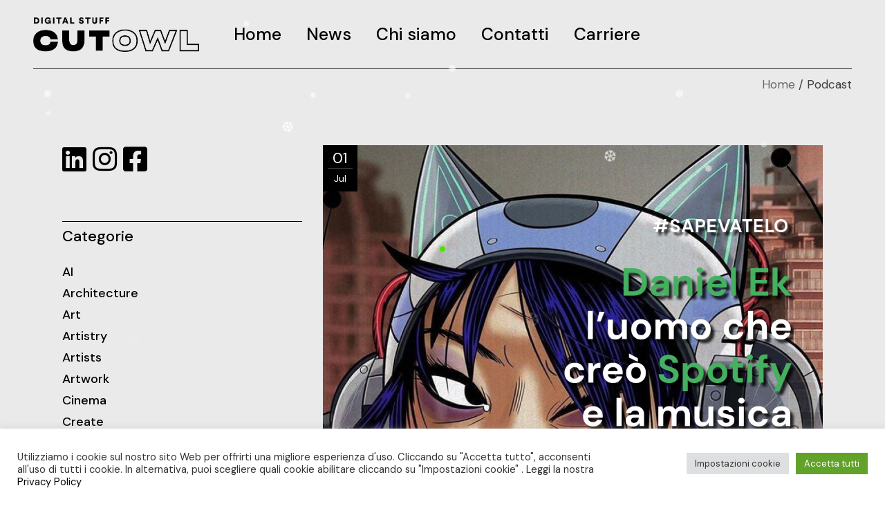

--- FILE ---
content_type: text/html; charset=UTF-8
request_url: https://www.cutowl.com/category/podcast/
body_size: 15660
content:
<!DOCTYPE html>
<html lang="en-US">
<head>
	<meta charset="UTF-8">
	<meta name="viewport" content="width=device-width, initial-scale=1, user-scalable=yes">
	<link rel="profile" href="https://gmpg.org/xfn/11">

	<meta name='robots' content='index, follow, max-image-preview:large, max-snippet:-1, max-video-preview:-1' />
	<style>img:is([sizes="auto" i], [sizes^="auto," i]) { contain-intrinsic-size: 3000px 1500px }</style>
	
	<!-- This site is optimized with the Yoast SEO plugin v24.4 - https://yoast.com/wordpress/plugins/seo/ -->
	<link media="all" href="https://www.cutowl.com/wp-content/cache/autoptimize/css/autoptimize_5a56988f735cd6f538621da331ba311f.css" rel="stylesheet"><title>Podcast Archives | Cutowl</title>
	<link rel="canonical" href="https://www.cutowl.com/category/podcast/" />
	<meta property="og:locale" content="en_US" />
	<meta property="og:type" content="article" />
	<meta property="og:title" content="Podcast Archives | Cutowl" />
	<meta property="og:url" content="https://www.cutowl.com/category/podcast/" />
	<meta property="og:site_name" content="Cutowl" />
	<meta name="twitter:card" content="summary_large_image" />
	<script type="application/ld+json" class="yoast-schema-graph">{"@context":"https://schema.org","@graph":[{"@type":"CollectionPage","@id":"https://www.cutowl.com/category/podcast/","url":"https://www.cutowl.com/category/podcast/","name":"Podcast Archives | Cutowl","isPartOf":{"@id":"https://www.cutowl.com/#website"},"primaryImageOfPage":{"@id":"https://www.cutowl.com/category/podcast/#primaryimage"},"image":{"@id":"https://www.cutowl.com/category/podcast/#primaryimage"},"thumbnailUrl":"https://www.cutowl.com/wp-content/uploads/2022/07/storia-di-spotify.png","breadcrumb":{"@id":"https://www.cutowl.com/category/podcast/#breadcrumb"},"inLanguage":"en-US"},{"@type":"ImageObject","inLanguage":"en-US","@id":"https://www.cutowl.com/category/podcast/#primaryimage","url":"https://www.cutowl.com/wp-content/uploads/2022/07/storia-di-spotify.png","contentUrl":"https://www.cutowl.com/wp-content/uploads/2022/07/storia-di-spotify.png","width":1080,"height":1080},{"@type":"BreadcrumbList","@id":"https://www.cutowl.com/category/podcast/#breadcrumb","itemListElement":[{"@type":"ListItem","position":1,"name":"Home","item":"https://www.cutowl.com/"},{"@type":"ListItem","position":2,"name":"Podcast"}]},{"@type":"WebSite","@id":"https://www.cutowl.com/#website","url":"https://www.cutowl.com/","name":"Cutowl","description":"Digital Stuff","publisher":{"@id":"https://www.cutowl.com/#organization"},"potentialAction":[{"@type":"SearchAction","target":{"@type":"EntryPoint","urlTemplate":"https://www.cutowl.com/?s={search_term_string}"},"query-input":{"@type":"PropertyValueSpecification","valueRequired":true,"valueName":"search_term_string"}}],"inLanguage":"en-US"},{"@type":"Organization","@id":"https://www.cutowl.com/#organization","name":"CUTOWL SRL","url":"https://www.cutowl.com/","logo":{"@type":"ImageObject","inLanguage":"en-US","@id":"https://www.cutowl.com/#/schema/logo/image/","url":"https://www.cutowl.com/wp-content/uploads/2021/06/Risorsa-54SMALL.png","contentUrl":"https://www.cutowl.com/wp-content/uploads/2021/06/Risorsa-54SMALL.png","width":844,"height":686,"caption":"CUTOWL SRL"},"image":{"@id":"https://www.cutowl.com/#/schema/logo/image/"},"sameAs":["https://www.facebook.com/CutOwl/","https://www.instagram.com/cutowlsrl/","https://www.linkedin.com/company/cutowl/"]}]}</script>
	<!-- / Yoast SEO plugin. -->


<link rel='dns-prefetch' href='//platform-api.sharethis.com' />
<link rel='dns-prefetch' href='//fonts.googleapis.com' />
<link href='https://sp-ao.shortpixel.ai' rel='preconnect' />
<link rel="alternate" type="application/rss+xml" title="Cutowl &raquo; Feed" href="https://www.cutowl.com/feed/" />
<link rel="alternate" type="application/rss+xml" title="Cutowl &raquo; Comments Feed" href="https://www.cutowl.com/comments/feed/" />
<link rel="alternate" type="application/rss+xml" title="Cutowl &raquo; Podcast Category Feed" href="https://www.cutowl.com/category/podcast/feed/" />
<script type="text/javascript">
/* <![CDATA[ */
window._wpemojiSettings = {"baseUrl":"https:\/\/s.w.org\/images\/core\/emoji\/15.0.3\/72x72\/","ext":".png","svgUrl":"https:\/\/s.w.org\/images\/core\/emoji\/15.0.3\/svg\/","svgExt":".svg","source":{"concatemoji":"https:\/\/www.cutowl.com\/wp-includes\/js\/wp-emoji-release.min.js?ver=6.7.1"}};
/*! This file is auto-generated */
!function(i,n){var o,s,e;function c(e){try{var t={supportTests:e,timestamp:(new Date).valueOf()};sessionStorage.setItem(o,JSON.stringify(t))}catch(e){}}function p(e,t,n){e.clearRect(0,0,e.canvas.width,e.canvas.height),e.fillText(t,0,0);var t=new Uint32Array(e.getImageData(0,0,e.canvas.width,e.canvas.height).data),r=(e.clearRect(0,0,e.canvas.width,e.canvas.height),e.fillText(n,0,0),new Uint32Array(e.getImageData(0,0,e.canvas.width,e.canvas.height).data));return t.every(function(e,t){return e===r[t]})}function u(e,t,n){switch(t){case"flag":return n(e,"\ud83c\udff3\ufe0f\u200d\u26a7\ufe0f","\ud83c\udff3\ufe0f\u200b\u26a7\ufe0f")?!1:!n(e,"\ud83c\uddfa\ud83c\uddf3","\ud83c\uddfa\u200b\ud83c\uddf3")&&!n(e,"\ud83c\udff4\udb40\udc67\udb40\udc62\udb40\udc65\udb40\udc6e\udb40\udc67\udb40\udc7f","\ud83c\udff4\u200b\udb40\udc67\u200b\udb40\udc62\u200b\udb40\udc65\u200b\udb40\udc6e\u200b\udb40\udc67\u200b\udb40\udc7f");case"emoji":return!n(e,"\ud83d\udc26\u200d\u2b1b","\ud83d\udc26\u200b\u2b1b")}return!1}function f(e,t,n){var r="undefined"!=typeof WorkerGlobalScope&&self instanceof WorkerGlobalScope?new OffscreenCanvas(300,150):i.createElement("canvas"),a=r.getContext("2d",{willReadFrequently:!0}),o=(a.textBaseline="top",a.font="600 32px Arial",{});return e.forEach(function(e){o[e]=t(a,e,n)}),o}function t(e){var t=i.createElement("script");t.src=e,t.defer=!0,i.head.appendChild(t)}"undefined"!=typeof Promise&&(o="wpEmojiSettingsSupports",s=["flag","emoji"],n.supports={everything:!0,everythingExceptFlag:!0},e=new Promise(function(e){i.addEventListener("DOMContentLoaded",e,{once:!0})}),new Promise(function(t){var n=function(){try{var e=JSON.parse(sessionStorage.getItem(o));if("object"==typeof e&&"number"==typeof e.timestamp&&(new Date).valueOf()<e.timestamp+604800&&"object"==typeof e.supportTests)return e.supportTests}catch(e){}return null}();if(!n){if("undefined"!=typeof Worker&&"undefined"!=typeof OffscreenCanvas&&"undefined"!=typeof URL&&URL.createObjectURL&&"undefined"!=typeof Blob)try{var e="postMessage("+f.toString()+"("+[JSON.stringify(s),u.toString(),p.toString()].join(",")+"));",r=new Blob([e],{type:"text/javascript"}),a=new Worker(URL.createObjectURL(r),{name:"wpTestEmojiSupports"});return void(a.onmessage=function(e){c(n=e.data),a.terminate(),t(n)})}catch(e){}c(n=f(s,u,p))}t(n)}).then(function(e){for(var t in e)n.supports[t]=e[t],n.supports.everything=n.supports.everything&&n.supports[t],"flag"!==t&&(n.supports.everythingExceptFlag=n.supports.everythingExceptFlag&&n.supports[t]);n.supports.everythingExceptFlag=n.supports.everythingExceptFlag&&!n.supports.flag,n.DOMReady=!1,n.readyCallback=function(){n.DOMReady=!0}}).then(function(){return e}).then(function(){var e;n.supports.everything||(n.readyCallback(),(e=n.source||{}).concatemoji?t(e.concatemoji):e.wpemoji&&e.twemoji&&(t(e.twemoji),t(e.wpemoji)))}))}((window,document),window._wpemojiSettings);
/* ]]> */
</script>







<link rel='stylesheet' id='material-icons-css' href='https://fonts.googleapis.com/icon?family=Material+Icons&#038;ver=6.7.1' type='text/css' media='all' />

<style id='wp-emoji-styles-inline-css' type='text/css'>

	img.wp-smiley, img.emoji {
		display: inline !important;
		border: none !important;
		box-shadow: none !important;
		height: 1em !important;
		width: 1em !important;
		margin: 0 0.07em !important;
		vertical-align: -0.1em !important;
		background: none !important;
		padding: 0 !important;
	}
</style>

<style id='classic-theme-styles-inline-css' type='text/css'>
/*! This file is auto-generated */
.wp-block-button__link{color:#fff;background-color:#32373c;border-radius:9999px;box-shadow:none;text-decoration:none;padding:calc(.667em + 2px) calc(1.333em + 2px);font-size:1.125em}.wp-block-file__button{background:#32373c;color:#fff;text-decoration:none}
</style>
<style id='global-styles-inline-css' type='text/css'>
:root{--wp--preset--aspect-ratio--square: 1;--wp--preset--aspect-ratio--4-3: 4/3;--wp--preset--aspect-ratio--3-4: 3/4;--wp--preset--aspect-ratio--3-2: 3/2;--wp--preset--aspect-ratio--2-3: 2/3;--wp--preset--aspect-ratio--16-9: 16/9;--wp--preset--aspect-ratio--9-16: 9/16;--wp--preset--color--black: #000000;--wp--preset--color--cyan-bluish-gray: #abb8c3;--wp--preset--color--white: #ffffff;--wp--preset--color--pale-pink: #f78da7;--wp--preset--color--vivid-red: #cf2e2e;--wp--preset--color--luminous-vivid-orange: #ff6900;--wp--preset--color--luminous-vivid-amber: #fcb900;--wp--preset--color--light-green-cyan: #7bdcb5;--wp--preset--color--vivid-green-cyan: #00d084;--wp--preset--color--pale-cyan-blue: #8ed1fc;--wp--preset--color--vivid-cyan-blue: #0693e3;--wp--preset--color--vivid-purple: #9b51e0;--wp--preset--gradient--vivid-cyan-blue-to-vivid-purple: linear-gradient(135deg,rgba(6,147,227,1) 0%,rgb(155,81,224) 100%);--wp--preset--gradient--light-green-cyan-to-vivid-green-cyan: linear-gradient(135deg,rgb(122,220,180) 0%,rgb(0,208,130) 100%);--wp--preset--gradient--luminous-vivid-amber-to-luminous-vivid-orange: linear-gradient(135deg,rgba(252,185,0,1) 0%,rgba(255,105,0,1) 100%);--wp--preset--gradient--luminous-vivid-orange-to-vivid-red: linear-gradient(135deg,rgba(255,105,0,1) 0%,rgb(207,46,46) 100%);--wp--preset--gradient--very-light-gray-to-cyan-bluish-gray: linear-gradient(135deg,rgb(238,238,238) 0%,rgb(169,184,195) 100%);--wp--preset--gradient--cool-to-warm-spectrum: linear-gradient(135deg,rgb(74,234,220) 0%,rgb(151,120,209) 20%,rgb(207,42,186) 40%,rgb(238,44,130) 60%,rgb(251,105,98) 80%,rgb(254,248,76) 100%);--wp--preset--gradient--blush-light-purple: linear-gradient(135deg,rgb(255,206,236) 0%,rgb(152,150,240) 100%);--wp--preset--gradient--blush-bordeaux: linear-gradient(135deg,rgb(254,205,165) 0%,rgb(254,45,45) 50%,rgb(107,0,62) 100%);--wp--preset--gradient--luminous-dusk: linear-gradient(135deg,rgb(255,203,112) 0%,rgb(199,81,192) 50%,rgb(65,88,208) 100%);--wp--preset--gradient--pale-ocean: linear-gradient(135deg,rgb(255,245,203) 0%,rgb(182,227,212) 50%,rgb(51,167,181) 100%);--wp--preset--gradient--electric-grass: linear-gradient(135deg,rgb(202,248,128) 0%,rgb(113,206,126) 100%);--wp--preset--gradient--midnight: linear-gradient(135deg,rgb(2,3,129) 0%,rgb(40,116,252) 100%);--wp--preset--font-size--small: 13px;--wp--preset--font-size--medium: 20px;--wp--preset--font-size--large: 36px;--wp--preset--font-size--x-large: 42px;--wp--preset--spacing--20: 0.44rem;--wp--preset--spacing--30: 0.67rem;--wp--preset--spacing--40: 1rem;--wp--preset--spacing--50: 1.5rem;--wp--preset--spacing--60: 2.25rem;--wp--preset--spacing--70: 3.38rem;--wp--preset--spacing--80: 5.06rem;--wp--preset--shadow--natural: 6px 6px 9px rgba(0, 0, 0, 0.2);--wp--preset--shadow--deep: 12px 12px 50px rgba(0, 0, 0, 0.4);--wp--preset--shadow--sharp: 6px 6px 0px rgba(0, 0, 0, 0.2);--wp--preset--shadow--outlined: 6px 6px 0px -3px rgba(255, 255, 255, 1), 6px 6px rgba(0, 0, 0, 1);--wp--preset--shadow--crisp: 6px 6px 0px rgba(0, 0, 0, 1);}:where(.is-layout-flex){gap: 0.5em;}:where(.is-layout-grid){gap: 0.5em;}body .is-layout-flex{display: flex;}.is-layout-flex{flex-wrap: wrap;align-items: center;}.is-layout-flex > :is(*, div){margin: 0;}body .is-layout-grid{display: grid;}.is-layout-grid > :is(*, div){margin: 0;}:where(.wp-block-columns.is-layout-flex){gap: 2em;}:where(.wp-block-columns.is-layout-grid){gap: 2em;}:where(.wp-block-post-template.is-layout-flex){gap: 1.25em;}:where(.wp-block-post-template.is-layout-grid){gap: 1.25em;}.has-black-color{color: var(--wp--preset--color--black) !important;}.has-cyan-bluish-gray-color{color: var(--wp--preset--color--cyan-bluish-gray) !important;}.has-white-color{color: var(--wp--preset--color--white) !important;}.has-pale-pink-color{color: var(--wp--preset--color--pale-pink) !important;}.has-vivid-red-color{color: var(--wp--preset--color--vivid-red) !important;}.has-luminous-vivid-orange-color{color: var(--wp--preset--color--luminous-vivid-orange) !important;}.has-luminous-vivid-amber-color{color: var(--wp--preset--color--luminous-vivid-amber) !important;}.has-light-green-cyan-color{color: var(--wp--preset--color--light-green-cyan) !important;}.has-vivid-green-cyan-color{color: var(--wp--preset--color--vivid-green-cyan) !important;}.has-pale-cyan-blue-color{color: var(--wp--preset--color--pale-cyan-blue) !important;}.has-vivid-cyan-blue-color{color: var(--wp--preset--color--vivid-cyan-blue) !important;}.has-vivid-purple-color{color: var(--wp--preset--color--vivid-purple) !important;}.has-black-background-color{background-color: var(--wp--preset--color--black) !important;}.has-cyan-bluish-gray-background-color{background-color: var(--wp--preset--color--cyan-bluish-gray) !important;}.has-white-background-color{background-color: var(--wp--preset--color--white) !important;}.has-pale-pink-background-color{background-color: var(--wp--preset--color--pale-pink) !important;}.has-vivid-red-background-color{background-color: var(--wp--preset--color--vivid-red) !important;}.has-luminous-vivid-orange-background-color{background-color: var(--wp--preset--color--luminous-vivid-orange) !important;}.has-luminous-vivid-amber-background-color{background-color: var(--wp--preset--color--luminous-vivid-amber) !important;}.has-light-green-cyan-background-color{background-color: var(--wp--preset--color--light-green-cyan) !important;}.has-vivid-green-cyan-background-color{background-color: var(--wp--preset--color--vivid-green-cyan) !important;}.has-pale-cyan-blue-background-color{background-color: var(--wp--preset--color--pale-cyan-blue) !important;}.has-vivid-cyan-blue-background-color{background-color: var(--wp--preset--color--vivid-cyan-blue) !important;}.has-vivid-purple-background-color{background-color: var(--wp--preset--color--vivid-purple) !important;}.has-black-border-color{border-color: var(--wp--preset--color--black) !important;}.has-cyan-bluish-gray-border-color{border-color: var(--wp--preset--color--cyan-bluish-gray) !important;}.has-white-border-color{border-color: var(--wp--preset--color--white) !important;}.has-pale-pink-border-color{border-color: var(--wp--preset--color--pale-pink) !important;}.has-vivid-red-border-color{border-color: var(--wp--preset--color--vivid-red) !important;}.has-luminous-vivid-orange-border-color{border-color: var(--wp--preset--color--luminous-vivid-orange) !important;}.has-luminous-vivid-amber-border-color{border-color: var(--wp--preset--color--luminous-vivid-amber) !important;}.has-light-green-cyan-border-color{border-color: var(--wp--preset--color--light-green-cyan) !important;}.has-vivid-green-cyan-border-color{border-color: var(--wp--preset--color--vivid-green-cyan) !important;}.has-pale-cyan-blue-border-color{border-color: var(--wp--preset--color--pale-cyan-blue) !important;}.has-vivid-cyan-blue-border-color{border-color: var(--wp--preset--color--vivid-cyan-blue) !important;}.has-vivid-purple-border-color{border-color: var(--wp--preset--color--vivid-purple) !important;}.has-vivid-cyan-blue-to-vivid-purple-gradient-background{background: var(--wp--preset--gradient--vivid-cyan-blue-to-vivid-purple) !important;}.has-light-green-cyan-to-vivid-green-cyan-gradient-background{background: var(--wp--preset--gradient--light-green-cyan-to-vivid-green-cyan) !important;}.has-luminous-vivid-amber-to-luminous-vivid-orange-gradient-background{background: var(--wp--preset--gradient--luminous-vivid-amber-to-luminous-vivid-orange) !important;}.has-luminous-vivid-orange-to-vivid-red-gradient-background{background: var(--wp--preset--gradient--luminous-vivid-orange-to-vivid-red) !important;}.has-very-light-gray-to-cyan-bluish-gray-gradient-background{background: var(--wp--preset--gradient--very-light-gray-to-cyan-bluish-gray) !important;}.has-cool-to-warm-spectrum-gradient-background{background: var(--wp--preset--gradient--cool-to-warm-spectrum) !important;}.has-blush-light-purple-gradient-background{background: var(--wp--preset--gradient--blush-light-purple) !important;}.has-blush-bordeaux-gradient-background{background: var(--wp--preset--gradient--blush-bordeaux) !important;}.has-luminous-dusk-gradient-background{background: var(--wp--preset--gradient--luminous-dusk) !important;}.has-pale-ocean-gradient-background{background: var(--wp--preset--gradient--pale-ocean) !important;}.has-electric-grass-gradient-background{background: var(--wp--preset--gradient--electric-grass) !important;}.has-midnight-gradient-background{background: var(--wp--preset--gradient--midnight) !important;}.has-small-font-size{font-size: var(--wp--preset--font-size--small) !important;}.has-medium-font-size{font-size: var(--wp--preset--font-size--medium) !important;}.has-large-font-size{font-size: var(--wp--preset--font-size--large) !important;}.has-x-large-font-size{font-size: var(--wp--preset--font-size--x-large) !important;}
:where(.wp-block-post-template.is-layout-flex){gap: 1.25em;}:where(.wp-block-post-template.is-layout-grid){gap: 1.25em;}
:where(.wp-block-columns.is-layout-flex){gap: 2em;}:where(.wp-block-columns.is-layout-grid){gap: 2em;}
:root :where(.wp-block-pullquote){font-size: 1.5em;line-height: 1.6;}
</style>






<style id='rs-plugin-settings-inline-css' type='text/css'>
#rs-demo-id {}
</style>






<link rel='stylesheet' id='zermatt-google-fonts-css' href='https://fonts.googleapis.com/css?family=DM+Sans%3A400%2C500%2C600%2C700&#038;subset=latin-ext&#038;ver=1.0.0' type='text/css' media='all' />

<style id='zermatt-style-inline-css' type='text/css'>
#qodef-custom-cursor .qodef-cursor-dot { background-color: #48e602!important;}#qodef-page-footer-bottom-area { background-color: #0a0a0a;}#qodef-page-wrapper { background-color: #eaeaea;}#qodef-top-area { background-color: rgba(221,51,51,0);}a:hover, p a:hover { color: #48e602;}.qodef-header--standard #qodef-page-header { background-color: #eaeaea;}.qodef-header--standard #qodef-page-header .qodef--static { background-color: #eaeaea;}.qodef-mobile-header--standard #qodef-mobile-header-navigation .qodef-m-inner { background-color: rgba(255,255,255,0);}.qodef-mobile-header--standard #qodef-page-mobile-header { background-color: rgba(255,255,255,0);}
</style>
<script type="text/javascript" src="https://www.cutowl.com/wp-includes/js/jquery/jquery.min.js?ver=3.7.1" id="jquery-core-js"></script>
<script type="text/javascript" src="https://www.cutowl.com/wp-includes/js/jquery/jquery-migrate.min.js?ver=3.4.1" id="jquery-migrate-js"></script>
<script type="text/javascript" id="cookie-law-info-js-extra">
/* <![CDATA[ */
var Cli_Data = {"nn_cookie_ids":[],"cookielist":[],"non_necessary_cookies":[],"ccpaEnabled":"","ccpaRegionBased":"","ccpaBarEnabled":"","strictlyEnabled":["necessary","obligatoire"],"ccpaType":"gdpr","js_blocking":"1","custom_integration":"","triggerDomRefresh":"","secure_cookies":""};
var cli_cookiebar_settings = {"animate_speed_hide":"500","animate_speed_show":"500","background":"#FFF","border":"#b1a6a6c2","border_on":"","button_1_button_colour":"#61a229","button_1_button_hover":"#4e8221","button_1_link_colour":"#fff","button_1_as_button":"1","button_1_new_win":"","button_2_button_colour":"#333","button_2_button_hover":"#292929","button_2_link_colour":"#444","button_2_as_button":"","button_2_hidebar":"","button_3_button_colour":"#dedfe0","button_3_button_hover":"#b2b2b3","button_3_link_colour":"#333333","button_3_as_button":"1","button_3_new_win":"","button_4_button_colour":"#dedfe0","button_4_button_hover":"#b2b2b3","button_4_link_colour":"#333333","button_4_as_button":"1","button_7_button_colour":"#61a229","button_7_button_hover":"#4e8221","button_7_link_colour":"#fff","button_7_as_button":"1","button_7_new_win":"","font_family":"inherit","header_fix":"","notify_animate_hide":"1","notify_animate_show":"","notify_div_id":"#cookie-law-info-bar","notify_position_horizontal":"right","notify_position_vertical":"bottom","scroll_close":"","scroll_close_reload":"","accept_close_reload":"","reject_close_reload":"","showagain_tab":"","showagain_background":"#fff","showagain_border":"#000","showagain_div_id":"#cookie-law-info-again","showagain_x_position":"100px","text":"#333333","show_once_yn":"","show_once":"10000","logging_on":"","as_popup":"","popup_overlay":"1","bar_heading_text":"","cookie_bar_as":"banner","popup_showagain_position":"bottom-right","widget_position":"left"};
var log_object = {"ajax_url":"https:\/\/www.cutowl.com\/wp-admin\/admin-ajax.php"};
/* ]]> */
</script>



<script type="text/javascript" src="https://platform-api.sharethis.com/js/sharethis.js#source=googleanalytics-wordpress#product=ga" id="googleanalytics-platform-sharethis-js"></script>
<link rel="https://api.w.org/" href="https://www.cutowl.com/wp-json/" /><link rel="alternate" title="JSON" type="application/json" href="https://www.cutowl.com/wp-json/wp/v2/categories/16" /><link rel="EditURI" type="application/rsd+xml" title="RSD" href="https://www.cutowl.com/xmlrpc.php?rsd" />
<meta name="generator" content="WordPress 6.7.1" />
<link rel="preconnect" href="//code.tidio.co"><meta name="generator" content="Powered by Slider Revolution 6.4.8 - responsive, Mobile-Friendly Slider Plugin for WordPress with comfortable drag and drop interface." />
<link rel="icon" href="https://sp-ao.shortpixel.ai/client/to_webp,q_glossy,ret_img,w_32,h_32/https://www.cutowl.com/wp-content/uploads/2021/06/cropped-unnamed-32x32.png" sizes="32x32" />
<link rel="icon" href="https://sp-ao.shortpixel.ai/client/to_webp,q_glossy,ret_img,w_192,h_192/https://www.cutowl.com/wp-content/uploads/2021/06/cropped-unnamed-192x192.png" sizes="192x192" />
<link rel="apple-touch-icon" href="https://sp-ao.shortpixel.ai/client/to_webp,q_glossy,ret_img,w_180,h_180/https://www.cutowl.com/wp-content/uploads/2021/06/cropped-unnamed-180x180.png" />
<meta name="msapplication-TileImage" content="https://www.cutowl.com/wp-content/uploads/2021/06/cropped-unnamed-270x270.png" />

		<style type="text/css" id="wp-custom-css">
			::selection {
    color: #000;
    background: #8BFF57;
}
#qodef-page-spinner .qodef-m-landing-progres-holder{
	padding-left:20%;
}
.qodef-e-info-author-link{
	pointer-events: none;
  cursor: default;
	text-decoration: none;
}
.qodef-e-left-holder a, .qodef-e-media-image a{
	pointer-events: none;
  cursor: default;
	text-decoration: none;
}
.qodef-header--zermatt-switch #qodef-page-header-inner{
	padding-top: 5px;
}
#recent-posts-2 .widgettitle{
	display:none !important;
}
#qodef-top-area .widget a{
	color: #d83c27 !important;
}
#qodef-top-area .widget a:hover{
 color: #d83c27 !important;
   text-decoration: underline !important;
}
#media_image-2 img{
	max-width:75% !important;
}
#zermatt_core_social_icons_group-3{
	padding-top:20px !important;
}
#qodef-page-footer-top-area{
	padding-bottom:30px !important;
}
#custom_html-2{
	/*padding-top:20px !important;*/
}
@media screen and (min-device-width: 320px) and (max-device-width: 767px) {
  .qodef-grid.qodef-layout--columns.qodef-col-num--3>.qodef-grid-inner>.qodef-grid-item:nth-child(1),
.qodef-grid.qodef-layout--columns.qodef-col-num--3>.qodef-grid-inner>.qodef-grid-item:nth-child(2){
	width:50% !important;
}
}
@media screen and (min-width: 768px) {
  .qodef-grid.qodef-layout--columns.qodef-col-num--3>.qodef-grid-inner>.qodef-grid-item:nth-child(1),
.qodef-grid.qodef-layout--columns.qodef-col-num--3>.qodef-grid-inner>.qodef-grid-item:nth-child(2){
	width:25% !important;
}
.qodef-grid.qodef-layout--columns.qodef-col-num--3>.qodef-grid-inner>.qodef-grid-item:nth-child(3){
	width:50% !important;
	}
}
.qodef-icon-with-text.qodef-layout--top {
    text-align: left;
}
.qodef-team-list.qodef-item-layout--info-on-hover .qodef-e-content {
    padding: 210px 35px 27px!important;
	}
	.qodef-team-list.qodef--overlay-filer .qodef-e .qodef-e-image:after {
    background-color: #32262400;

}
.qodef-team-list.qodef--overlay-filer .qodef-e .qodef-e-image img {
    -webkit-filter: grayscale(0%)!important;
    filter: grayscale(0%)!important;
}
.qodef-team-list.qodef-item-layout--info-on-hover .qodef-e-media-image:before {
    background-color: rgb(255 255 255 / 0%);
 }
@media screen and (min-width: 768px) {
h4.qodef-e-title.entry-title {
    word-spacing: 90px!important;
}
		}
@media screen and (min-device-width: 320px) and (max-device-width: 767px) {
 h4.qodef-e-title.entry-title {
    word-spacing: 350px!important;
}
}
.qodef-team-list.qodef-item-layout--info-on-hover .qodef-e-title {
    margin-top: -20px;
 
}
.qodef-team-list.qodef--overlay-filer .qodef-e:hover .qodef-e-image:after {
    background-color: hsla(219, 86%, 40%, 0.90)!important;		</style>
		</head>
<body class="archive category category-podcast category-16 wp-custom-logo qode-framework-1.1.4 qodef-back-to-top--enabled qodef-custom-cursor--enabled  qodef-header--standard qodef-header-appearance--none qodef-mobile-header--standard qodef-drop-down-second--full-width qodef-drop-down-second--default zermatt-core-1.0.2 zermatt-1.2.1 qodef-content-grid-1100 qodef-header-standard--left qodef-search--covers-header elementor-default elementor-kit-9" itemscope itemtype="https://schema.org/WebPage">
		<div id="qodef-page-wrapper" class="">
		<header id="qodef-page-header" >
		<div id="qodef-page-header-inner" class=" qodef-border--full">
		<a itemprop="url" class="qodef-header-logo-link qodef-height--set" href="https://www.cutowl.com/" style="height:50px" rel="home">
	<img decoding="async" width="845" height="176" src="https://sp-ao.shortpixel.ai/client/to_webp,q_glossy,ret_img,w_845,h_176/https://www.cutowl.com/wp-content/uploads/2021/06/Risorsa-58SMALL.png" class="qodef-header-logo-image qodef--main" alt="logo main" itemprop="image" srcset="https://sp-ao.shortpixel.ai/client/to_webp,q_glossy,ret_img,w_845/https://www.cutowl.com/wp-content/uploads/2021/06/Risorsa-58SMALL.png 845w, https://sp-ao.shortpixel.ai/client/to_webp,q_glossy,ret_img,w_300/https://www.cutowl.com/wp-content/uploads/2021/06/Risorsa-58SMALL-300x62.png 300w, https://sp-ao.shortpixel.ai/client/to_webp,q_glossy,ret_img,w_768/https://www.cutowl.com/wp-content/uploads/2021/06/Risorsa-58SMALL-768x160.png 768w" sizes="(max-width: 845px) 100vw, 845px" />	<img decoding="async" width="845" height="176" src="https://sp-ao.shortpixel.ai/client/to_webp,q_glossy,ret_img,w_845,h_176/https://www.cutowl.com/wp-content/uploads/2021/06/Risorsa-58SMALL.png" class="qodef-header-logo-image qodef--dark" alt="logo dark" itemprop="image" srcset="https://sp-ao.shortpixel.ai/client/to_webp,q_glossy,ret_img,w_845/https://www.cutowl.com/wp-content/uploads/2021/06/Risorsa-58SMALL.png 845w, https://sp-ao.shortpixel.ai/client/to_webp,q_glossy,ret_img,w_300/https://www.cutowl.com/wp-content/uploads/2021/06/Risorsa-58SMALL-300x62.png 300w, https://sp-ao.shortpixel.ai/client/to_webp,q_glossy,ret_img,w_768/https://www.cutowl.com/wp-content/uploads/2021/06/Risorsa-58SMALL-768x160.png 768w" sizes="(max-width: 845px) 100vw, 845px" />	<img decoding="async" width="845" height="176" src="https://sp-ao.shortpixel.ai/client/to_webp,q_glossy,ret_img,w_845,h_176/https://www.cutowl.com/wp-content/uploads/2021/06/Risorsa-58SMALL.png" class="qodef-header-logo-image qodef--light" alt="logo light" itemprop="image" srcset="https://sp-ao.shortpixel.ai/client/to_webp,q_glossy,ret_img,w_845/https://www.cutowl.com/wp-content/uploads/2021/06/Risorsa-58SMALL.png 845w, https://sp-ao.shortpixel.ai/client/to_webp,q_glossy,ret_img,w_300/https://www.cutowl.com/wp-content/uploads/2021/06/Risorsa-58SMALL-300x62.png 300w, https://sp-ao.shortpixel.ai/client/to_webp,q_glossy,ret_img,w_768/https://www.cutowl.com/wp-content/uploads/2021/06/Risorsa-58SMALL-768x160.png 768w" sizes="(max-width: 845px) 100vw, 845px" /></a>	<nav class="qodef-header-navigation" role="navigation" aria-label="Top Menu">
		<ul id="menu-main-menu-1" class="menu"><li class="menu-item menu-item-type-custom menu-item-object-custom menu-item-home menu-item-6201"><a href="https://www.cutowl.com/"><span class="qodef-menu-item-text">Home</span></a></li>
<li class="menu-item menu-item-type-post_type menu-item-object-page current_page_parent menu-item-6453"><a href="https://www.cutowl.com/news/"><span class="qodef-menu-item-text">News</span></a></li>
<li class="menu-item menu-item-type-custom menu-item-object-custom menu-item-7256"><a href="https://www.cutowl.com/chi-siamo"><span class="qodef-menu-item-text">Chi siamo</span></a></li>
<li class="menu-item menu-item-type-custom menu-item-object-custom menu-item-7017 qodef-anchor"><a href="https://www.cutowl.com/contatti/"><span class="qodef-menu-item-text">Contatti</span></a></li>
<li class="menu-item menu-item-type-post_type menu-item-object-page menu-item-7016"><a href="https://www.cutowl.com/carriere/"><span class="qodef-menu-item-text">Carriere</span></a></li>
</ul>	</nav>
	</div>
	</header><header id="qodef-page-mobile-header">
		<div id="qodef-page-mobile-header-inner" class=" qodef-border--full">
		<a itemprop="url" class="qodef-mobile-header-logo-link" href="https://www.cutowl.com/" style="height:50px" rel="home">
	<img decoding="async" width="845" height="176" src="https://sp-ao.shortpixel.ai/client/to_webp,q_glossy,ret_img,w_845,h_176/https://www.cutowl.com/wp-content/uploads/2021/06/Risorsa-58SMALL.png" class="qodef-header-logo-image qodef--main" alt="logo main" itemprop="image" srcset="https://sp-ao.shortpixel.ai/client/to_webp,q_glossy,ret_img,w_845/https://www.cutowl.com/wp-content/uploads/2021/06/Risorsa-58SMALL.png 845w, https://sp-ao.shortpixel.ai/client/to_webp,q_glossy,ret_img,w_300/https://www.cutowl.com/wp-content/uploads/2021/06/Risorsa-58SMALL-300x62.png 300w, https://sp-ao.shortpixel.ai/client/to_webp,q_glossy,ret_img,w_768/https://www.cutowl.com/wp-content/uploads/2021/06/Risorsa-58SMALL-768x160.png 768w" sizes="(max-width: 845px) 100vw, 845px" />	</a><a href="javascript:void(0)"  class="qodef-opener-icon qodef-m qodef-source--predefined qodef-mobile-header-opener"  >
	<span class="qodef-m-icon qodef--open">
		<span class="qodef-m-circles"><span class="qodef-m-circle qodef--1"></span><span class="qodef-m-circle qodef--2"></span><span class="qodef-m-circle qodef--3"></span><span class="qodef-m-circle qodef--4"></span><span class="qodef-m-circle qodef--5"></span><span class="qodef-m-circle qodef--6"></span><span class="qodef-m-circle qodef--7"></span><span class="qodef-m-circle qodef--8"></span><span class="qodef-m-circle qodef--9"></span><span class="qodef-m-circle qodef--10"></span><span class="qodef-m-circle qodef--11"></span><span class="qodef-m-circle qodef--12"></span><span class="qodef-m-circle qodef--13"></span><span class="qodef-m-circle qodef--14"></span><span class="qodef-m-circle qodef--15"></span><span class="qodef-m-circle qodef--16"></span></span>	</span>
			<span class="qodef-m-icon qodef--close">
			<span class="qodef-m-lines"><span class="qodef-m-line qodef--1"></span><span class="qodef-m-line qodef--2"></span></span>		</span>
		</a>	<nav class="qodef-mobile-header-navigation" role="navigation" aria-label="Mobile Menu">
		<ul id="menu-main-menu-3" class=""><li class="menu-item menu-item-type-custom menu-item-object-custom menu-item-home menu-item-6201"><a href="https://www.cutowl.com/"><span class="qodef-menu-item-text">Home</span></a></li>
<li class="menu-item menu-item-type-post_type menu-item-object-page current_page_parent menu-item-6453"><a href="https://www.cutowl.com/news/"><span class="qodef-menu-item-text">News</span></a></li>
<li class="menu-item menu-item-type-custom menu-item-object-custom menu-item-7256"><a href="https://www.cutowl.com/chi-siamo"><span class="qodef-menu-item-text">Chi siamo</span></a></li>
<li class="menu-item menu-item-type-custom menu-item-object-custom menu-item-7017 qodef-anchor"><a href="https://www.cutowl.com/contatti/"><span class="qodef-menu-item-text">Contatti</span></a></li>
<li class="menu-item menu-item-type-post_type menu-item-object-page menu-item-7016"><a href="https://www.cutowl.com/carriere/"><span class="qodef-menu-item-text">Carriere</span></a></li>
</ul>	</nav>
	</div>
	</header>		<div id="qodef-page-outer">
			<div class="qodef-page-title qodef-m qodef-title--breadcrumbs qodef-alignment--left qodef-vertical-alignment--header-bottom">
		<div class="qodef-m-inner">
		<div class="qodef-m-content qodef-content-full-width ">
	<div itemprop="breadcrumb" class="qodef-breadcrumbs"><a itemprop="url" class="qodef-breadcrumbs-link" href="https://www.cutowl.com/"><span itemprop="title">Home</span></a><span class="qodef-breadcrumbs-separator"></span><span itemprop="title" class="qodef-breadcrumbs-current">Podcast</span></div></div>

	</div>
	</div>			<div id="qodef-page-inner" class="qodef-content-grid"><main id="qodef-page-content" class="qodef-grid qodef-layout--template ">
	<div class="qodef-grid-inner clear">
		<div class="qodef-grid-item qodef-page-content-section qodef-col--8 qodef-col-push--4">
		<div class="qodef-blog qodef-m qodef--list">
		<article class="qodef-blog-item qodef-e post-8246 post type-post status-publish format-standard has-post-thumbnail hentry category-create category-ispirazione category-music category-podcast category-video tag-danielek tag-digitalmusic tag-gorillaz tag-karaokemode tag-martinlorentzon tag-music tag-napster tag-piracy tag-seanparker tag-spotify tag-streaming">
	<div class="qodef-e-inner">
		
<div class="qodef-e-media  qodef--has-image">
	<div class="qodef-e-info qodef-info--absolute-top">
		<div itemprop="dateCreated" class="qodef-e-info-item qodef-e-info-date entry-date published updated">
	<a itemprop="url" href="https://www.cutowl.com/2022/00/">
		<span class="qodef-e-day">01</span>
		<span class="qodef-divider"></span>
		<span class="qodef-e-month">Jul</span>
	</a>
	<meta itemprop="interactionCount" content="UserComments: 0"/>
</div>	</div>
	<div class="qodef-e-info qodef-info--absolute-bottom">
		<div class="qodef-info--absolute-bottom-inner">
			<div class="qodef-e-info-item qodef-e-info-category">
	<a href="https://www.cutowl.com/category/create/" rel="category tag">Create</a> / <a href="https://www.cutowl.com/category/ispirazione/" rel="category tag">Ispirazione</a> / <a href="https://www.cutowl.com/category/music/" rel="category tag">Music</a> / <a href="https://www.cutowl.com/category/podcast/" rel="category tag">Podcast</a> / <a href="https://www.cutowl.com/category/video/" rel="category tag">Video</a></div>
		</div>
	</div>
		<div class="qodef-e-media-image">
					<a itemprop="url" href="https://www.cutowl.com/2022/07/01/daniel-ek-luomo-che-creo-spotify-e-la-musica-in-streaming/">
					<img width="1080" height="1080" src="https://sp-ao.shortpixel.ai/client/to_webp,q_glossy,ret_img,w_1080,h_1080/https://www.cutowl.com/wp-content/uploads/2022/07/storia-di-spotify.png" class="attachment-full size-full wp-post-image" alt="" decoding="async" loading="lazy" srcset="https://sp-ao.shortpixel.ai/client/to_webp,q_glossy,ret_img,w_1080/https://www.cutowl.com/wp-content/uploads/2022/07/storia-di-spotify.png 1080w, https://sp-ao.shortpixel.ai/client/to_webp,q_glossy,ret_img,w_300/https://www.cutowl.com/wp-content/uploads/2022/07/storia-di-spotify-300x300.png 300w, https://sp-ao.shortpixel.ai/client/to_webp,q_glossy,ret_img,w_1024/https://www.cutowl.com/wp-content/uploads/2022/07/storia-di-spotify-1024x1024.png 1024w, https://sp-ao.shortpixel.ai/client/to_webp,q_glossy,ret_img,w_150/https://www.cutowl.com/wp-content/uploads/2022/07/storia-di-spotify-150x150.png 150w, https://sp-ao.shortpixel.ai/client/to_webp,q_glossy,ret_img,w_768/https://www.cutowl.com/wp-content/uploads/2022/07/storia-di-spotify-768x768.png 768w, https://sp-ao.shortpixel.ai/client/to_webp,q_glossy,ret_img,w_650/https://www.cutowl.com/wp-content/uploads/2022/07/storia-di-spotify-650x650.png 650w" sizes="auto, (max-width: 1080px) 100vw, 1080px" />					</a>
					</div>
</div>		<div class="qodef-e-content">
			<div class="qodef-e-text">
				<h2 itemprop="name" class="qodef-e-title entry-title">
			<a itemprop="url" class="qodef-e-title-link" href="https://www.cutowl.com/2022/07/01/daniel-ek-luomo-che-creo-spotify-e-la-musica-in-streaming/">
			Daniel Ek, l&#8217;uomo che creò Spotify e la musica in streaming			</a>
	</h2>
			</div>
			<div class="qodef-info--bottom">
				<div class="qodef-e-info-left">
					<div class="qodef-e-info-item qodef-e-info-author">
	<span class="qodef-e-info-author-label">by</span>
	<a itemprop="author" class="qodef-e-info-author-link" href="https://www.cutowl.com/author/redazione-cutowl/">
		Redazione Cutowl	</a>
</div>				</div>
			</div>
		</div>
	</div>
</article>	</div>
</div>	<div class="qodef-grid-item qodef-page-sidebar-section qodef-col--4 qodef-col-pull--8">
			<aside id="qodef-page-sidebar">
		<div id="zermatt_core_social_icons_group-2" class="widget widget_zermatt_core_social_icons_group" data-area="main-sidebar">            <div class="qodef-social-icons-group">
				<span class="qodef-shortcode qodef-m  qodef-icon-holder  qodef-layout--normal"  style="margin: 30">
			<a itemprop="url" href="https://it.linkedin.com/company/cutowl" target="_blank">
            <span class="qodef-icon-font-awesome fab fa-linkedin qodef-icon qodef-e" style="font-size: 40px" ></span>            </a>
	</span><span class="qodef-shortcode qodef-m  qodef-icon-holder  qodef-layout--normal"  style="margin: 30">
			<a itemprop="url" href="https://www.instagram.com/cutowlsrl/" target="_blank">
            <span class="qodef-icon-font-awesome fab fa-instagram qodef-icon qodef-e" style="font-size: 40px" ></span>            </a>
	</span><span class="qodef-shortcode qodef-m  qodef-icon-holder  qodef-layout--normal"  style="margin: 30">
			<a itemprop="url" href="https://www.facebook.com/CutOwl/" target="_blank">
            <span class="qodef-icon-font-awesome fab fa-facebook-square qodef-icon qodef-e" style="font-size: 40px" ></span>            </a>
	</span>            </div>
		</div><div id="categories-3" class="widget widget_categories" data-area="main-sidebar"><h5 class="qodef-widget-title">Categorie</h5>
			<ul>
					<li class="cat-item cat-item-530"><a href="https://www.cutowl.com/category/ai/">AI</a>
</li>
	<li class="cat-item cat-item-2"><a href="https://www.cutowl.com/category/architecture/">Architecture</a>
</li>
	<li class="cat-item cat-item-3"><a href="https://www.cutowl.com/category/art/">Art</a>
</li>
	<li class="cat-item cat-item-4"><a href="https://www.cutowl.com/category/artistry/">Artistry</a>
</li>
	<li class="cat-item cat-item-5"><a href="https://www.cutowl.com/category/artists/">Artists</a>
</li>
	<li class="cat-item cat-item-6"><a href="https://www.cutowl.com/category/artwork/">Artwork</a>
</li>
	<li class="cat-item cat-item-7"><a href="https://www.cutowl.com/category/cinema/">Cinema</a>
</li>
	<li class="cat-item cat-item-8"><a href="https://www.cutowl.com/category/create/">Create</a>
</li>
	<li class="cat-item cat-item-9"><a href="https://www.cutowl.com/category/design/">Design</a>
</li>
	<li class="cat-item cat-item-447"><a href="https://www.cutowl.com/category/festivita/">Festività</a>
</li>
	<li class="cat-item cat-item-509"><a href="https://www.cutowl.com/category/innovazione/">Innovazione</a>
</li>
	<li class="cat-item cat-item-10"><a href="https://www.cutowl.com/category/instaart/">instaart</a>
</li>
	<li class="cat-item cat-item-81"><a href="https://www.cutowl.com/category/ispirazione/">Ispirazione</a>
</li>
	<li class="cat-item cat-item-89"><a href="https://www.cutowl.com/category/long-form/">Long Form</a>
</li>
	<li class="cat-item cat-item-12"><a href="https://www.cutowl.com/category/multicultural/">Multicultural</a>
</li>
	<li class="cat-item cat-item-13"><a href="https://www.cutowl.com/category/music/">Music</a>
</li>
	<li class="cat-item cat-item-448"><a href="https://www.cutowl.com/category/festivita/natale/">Natale</a>
</li>
	<li class="cat-item cat-item-14"><a href="https://www.cutowl.com/category/nature/">Nature</a>
</li>
	<li class="cat-item cat-item-76"><a href="https://www.cutowl.com/category/nuovo-umanesimo/">Nuovo umanesimo</a>
</li>
	<li class="cat-item cat-item-102"><a href="https://www.cutowl.com/category/ispirazione/office/">Office</a>
</li>
	<li class="cat-item cat-item-15"><a href="https://www.cutowl.com/category/photography/">Photography</a>
</li>
	<li class="cat-item cat-item-16 current-cat"><a aria-current="page" href="https://www.cutowl.com/category/podcast/">Podcast</a>
</li>
	<li class="cat-item cat-item-666"><a href="https://www.cutowl.com/category/sport/">Sport</a>
</li>
	<li class="cat-item cat-item-118"><a href="https://www.cutowl.com/category/test/">test</a>
</li>
	<li class="cat-item cat-item-18"><a href="https://www.cutowl.com/category/video/">Video</a>
</li>
			</ul>

			</div><div id="tag_cloud-2" class="widget widget_tag_cloud" data-area="main-sidebar"><h5 class="qodef-widget-title">Tags</h5><div class="tagcloud"><a href="https://www.cutowl.com/tag/ai/" class="tag-cloud-link tag-link-269 tag-link-position-1" style="font-size: 22pt;" aria-label="ai (14 items)">ai</a>
<a href="https://www.cutowl.com/tag/android/" class="tag-cloud-link tag-link-222 tag-link-position-2" style="font-size: 8pt;" aria-label="android (2 items)">android</a>
<a href="https://www.cutowl.com/tag/app/" class="tag-cloud-link tag-link-124 tag-link-position-3" style="font-size: 15.4pt;" aria-label="app (6 items)">app</a>
<a href="https://www.cutowl.com/tag/apple/" class="tag-cloud-link tag-link-145 tag-link-position-4" style="font-size: 14pt;" aria-label="apple (5 items)">apple</a>
<a href="https://www.cutowl.com/tag/art/" class="tag-cloud-link tag-link-20 tag-link-position-5" style="font-size: 8pt;" aria-label="Art (2 items)">Art</a>
<a href="https://www.cutowl.com/tag/artificialintelligence/" class="tag-cloud-link tag-link-372 tag-link-position-6" style="font-size: 14pt;" aria-label="artificialintelligence (5 items)">artificialintelligence</a>
<a href="https://www.cutowl.com/tag/beeple/" class="tag-cloud-link tag-link-138 tag-link-position-7" style="font-size: 8pt;" aria-label="beeple (2 items)">beeple</a>
<a href="https://www.cutowl.com/tag/blockchain/" class="tag-cloud-link tag-link-135 tag-link-position-8" style="font-size: 10.4pt;" aria-label="blockchain (3 items)">blockchain</a>
<a href="https://www.cutowl.com/tag/chatgpt/" class="tag-cloud-link tag-link-528 tag-link-position-9" style="font-size: 12.4pt;" aria-label="chatgpt (4 items)">chatgpt</a>
<a href="https://www.cutowl.com/tag/coding/" class="tag-cloud-link tag-link-160 tag-link-position-10" style="font-size: 12.4pt;" aria-label="coding (4 items)">coding</a>
<a href="https://www.cutowl.com/tag/computer/" class="tag-cloud-link tag-link-237 tag-link-position-11" style="font-size: 8pt;" aria-label="computer (2 items)">computer</a>
<a href="https://www.cutowl.com/tag/crema/" class="tag-cloud-link tag-link-442 tag-link-position-12" style="font-size: 10.4pt;" aria-label="crema (3 items)">crema</a>
<a href="https://www.cutowl.com/tag/design/" class="tag-cloud-link tag-link-122 tag-link-position-13" style="font-size: 14pt;" aria-label="design (5 items)">design</a>
<a href="https://www.cutowl.com/tag/digital/" class="tag-cloud-link tag-link-165 tag-link-position-14" style="font-size: 20pt;" aria-label="digital (11 items)">digital</a>
<a href="https://www.cutowl.com/tag/digitalmusic/" class="tag-cloud-link tag-link-172 tag-link-position-15" style="font-size: 8pt;" aria-label="digitalmusic (2 items)">digitalmusic</a>
<a href="https://www.cutowl.com/tag/dontpanic/" class="tag-cloud-link tag-link-268 tag-link-position-16" style="font-size: 8pt;" aria-label="dontpanic (2 items)">dontpanic</a>
<a href="https://www.cutowl.com/tag/elonmusk/" class="tag-cloud-link tag-link-395 tag-link-position-17" style="font-size: 14pt;" aria-label="elonmusk (5 items)">elonmusk</a>
<a href="https://www.cutowl.com/tag/errore/" class="tag-cloud-link tag-link-79 tag-link-position-18" style="font-size: 8pt;" aria-label="errore (2 items)">errore</a>
<a href="https://www.cutowl.com/tag/formazione/" class="tag-cloud-link tag-link-86 tag-link-position-19" style="font-size: 8pt;" aria-label="Formazione (2 items)">Formazione</a>
<a href="https://www.cutowl.com/tag/futurefair/" class="tag-cloud-link tag-link-285 tag-link-position-20" style="font-size: 8pt;" aria-label="futurefair (2 items)">futurefair</a>
<a href="https://www.cutowl.com/tag/google/" class="tag-cloud-link tag-link-322 tag-link-position-21" style="font-size: 10.4pt;" aria-label="google (3 items)">google</a>
<a href="https://www.cutowl.com/tag/intelligenzaartificiale/" class="tag-cloud-link tag-link-525 tag-link-position-22" style="font-size: 10.4pt;" aria-label="IntelligenzaArtificiale (3 items)">IntelligenzaArtificiale</a>
<a href="https://www.cutowl.com/tag/ios/" class="tag-cloud-link tag-link-143 tag-link-position-23" style="font-size: 12.4pt;" aria-label="ios (4 items)">ios</a>
<a href="https://www.cutowl.com/tag/lavoro/" class="tag-cloud-link tag-link-88 tag-link-position-24" style="font-size: 8pt;" aria-label="lavoro (2 items)">lavoro</a>
<a href="https://www.cutowl.com/tag/mark-zuckerberg/" class="tag-cloud-link tag-link-153 tag-link-position-25" style="font-size: 8pt;" aria-label="mark zuckerberg (2 items)">mark zuckerberg</a>
<a href="https://www.cutowl.com/tag/metaverso/" class="tag-cloud-link tag-link-141 tag-link-position-26" style="font-size: 8pt;" aria-label="metaverso (2 items)">metaverso</a>
<a href="https://www.cutowl.com/tag/minecraft/" class="tag-cloud-link tag-link-129 tag-link-position-27" style="font-size: 10.4pt;" aria-label="minecraft (3 items)">minecraft</a>
<a href="https://www.cutowl.com/tag/music/" class="tag-cloud-link tag-link-307 tag-link-position-28" style="font-size: 10.4pt;" aria-label="music (3 items)">music</a>
<a href="https://www.cutowl.com/tag/napster/" class="tag-cloud-link tag-link-171 tag-link-position-29" style="font-size: 8pt;" aria-label="napster (2 items)">napster</a>
<a href="https://www.cutowl.com/tag/natale/" class="tag-cloud-link tag-link-103 tag-link-position-30" style="font-size: 8pt;" aria-label="natale (2 items)">natale</a>
<a href="https://www.cutowl.com/tag/newmedia/" class="tag-cloud-link tag-link-166 tag-link-position-31" style="font-size: 8pt;" aria-label="newmedia (2 items)">newmedia</a>
<a href="https://www.cutowl.com/tag/nft/" class="tag-cloud-link tag-link-133 tag-link-position-32" style="font-size: 10.4pt;" aria-label="NFT (3 items)">NFT</a>
<a href="https://www.cutowl.com/tag/openai/" class="tag-cloud-link tag-link-527 tag-link-position-33" style="font-size: 10.4pt;" aria-label="openai (3 items)">openai</a>
<a href="https://www.cutowl.com/tag/quotes/" class="tag-cloud-link tag-link-221 tag-link-position-34" style="font-size: 8pt;" aria-label="quotes (2 items)">quotes</a>
<a href="https://www.cutowl.com/tag/seanparker/" class="tag-cloud-link tag-link-180 tag-link-position-35" style="font-size: 8pt;" aria-label="seanparker (2 items)">seanparker</a>
<a href="https://www.cutowl.com/tag/spotify/" class="tag-cloud-link tag-link-175 tag-link-position-36" style="font-size: 10.4pt;" aria-label="spotify (3 items)">spotify</a>
<a href="https://www.cutowl.com/tag/stem/" class="tag-cloud-link tag-link-94 tag-link-position-37" style="font-size: 8pt;" aria-label="stem (2 items)">stem</a>
<a href="https://www.cutowl.com/tag/streaming/" class="tag-cloud-link tag-link-182 tag-link-position-38" style="font-size: 10.4pt;" aria-label="streaming (3 items)">streaming</a>
<a href="https://www.cutowl.com/tag/swift/" class="tag-cloud-link tag-link-142 tag-link-position-39" style="font-size: 8pt;" aria-label="swift (2 items)">swift</a>
<a href="https://www.cutowl.com/tag/tiktok/" class="tag-cloud-link tag-link-168 tag-link-position-40" style="font-size: 10.4pt;" aria-label="Tiktok (3 items)">Tiktok</a>
<a href="https://www.cutowl.com/tag/virtualreality/" class="tag-cloud-link tag-link-229 tag-link-position-41" style="font-size: 8pt;" aria-label="virtualreality (2 items)">virtualreality</a>
<a href="https://www.cutowl.com/tag/wireframe/" class="tag-cloud-link tag-link-123 tag-link-position-42" style="font-size: 8pt;" aria-label="wireframe (2 items)">wireframe</a>
<a href="https://www.cutowl.com/tag/worklifebalance/" class="tag-cloud-link tag-link-101 tag-link-position-43" style="font-size: 8pt;" aria-label="worklifebalance (2 items)">worklifebalance</a>
<a href="https://www.cutowl.com/tag/x/" class="tag-cloud-link tag-link-564 tag-link-position-44" style="font-size: 10.4pt;" aria-label="x (3 items)">x</a>
<a href="https://www.cutowl.com/tag/youtube/" class="tag-cloud-link tag-link-181 tag-link-position-45" style="font-size: 10.4pt;" aria-label="Youtube (3 items)">Youtube</a></div>
</div>	</aside>
	</div>
	</div>
</main>
			</div><!-- close #qodef-page-inner div from header.php -->
		</div><!-- close #qodef-page-outer div from header.php -->
		<footer id="qodef-page-footer" >
		<div id="qodef-page-footer-bottom-area">
		<div id="qodef-page-footer-bottom-area-inner" class="qodef-content-full-width">
			<div class="qodef-grid qodef-layout--columns qodef-responsive--custom qodef-col-num--1">
				<div class="qodef-grid-inner clear">
											<div class="qodef-grid-item">
							<div id="media_image-8" class="widget widget_media_image" data-area="footer_bottom_area_column_1"><h4 class="qodef-widget-title">&#8211;</h4><img width="300" height="62" src="https://sp-ao.shortpixel.ai/client/to_webp,q_glossy,ret_img,w_300,h_62/https://www.cutowl.com/wp-content/uploads/2023/12/logobianco-no-owl3x-300x62.png" class="image wp-image-8951  attachment-medium size-medium" alt="" style="max-width: 100%; height: auto;" decoding="async" loading="lazy" srcset="https://sp-ao.shortpixel.ai/client/to_webp,q_glossy,ret_img,w_300/https://www.cutowl.com/wp-content/uploads/2023/12/logobianco-no-owl3x-300x62.png 300w, https://sp-ao.shortpixel.ai/client/to_webp,q_glossy,ret_img,w_634/https://www.cutowl.com/wp-content/uploads/2023/12/logobianco-no-owl3x.png 634w" sizes="auto, (max-width: 300px) 100vw, 300px" /></div><div id="zermatt_core_separator-3" class="widget widget_zermatt_core_separator" data-area="footer_bottom_area_column_1"><div class="qodef-shortcode qodef-m  qodef-separator clear ">
	<div class="qodef-m-line" style="border-color: #ffffff;margin-top: 50px"></div>
</div></div><div id="custom_html-7" class="widget_text widget widget_custom_html" data-area="footer_bottom_area_column_1"><div class="textwidget custom-html-widget"><style>
        .pushable {
            margin-right: 30px;
            position: relative;
            border: none;
            background: transparent;
            padding: 0;
            cursor: pointer;
            outline-offset: 4px;
            transition: filter 250ms;
        }

        .shadow {
            position: absolute;
            top: 0;
            left: 0;
            width: 100%;
            height: 100%;
            border-radius: 12px;
            background: hsl(0deg 0% 0% / 0.25);
            will-change: transform;
            transform: translateY(2px);
            transition:
                transform 600ms cubic-bezier(.3, .7, .4, 1);
        }

        .edge {
            position: absolute;
            top: 0;
            left: 0;
            width: 100%;
            height: 100%;
            border-radius: 12px;
            background: linear-gradient(to left,
                    hsl(0, 0%, 55%) 0%,
                    hsl(125, 100%, 32%) 8%,
                    hsl(114, 100%, 32%) 92%,
                    hsl(0, 0%, 38%) 100%);
        }

        .front {
            display: block;
            position: relative;
            padding: 12px 22px;
            border-radius: 12px;
            font-size: 1rem;
            color: black;
            background: white;
            will-change: transform;
            transform: translateY(-4px);
            transition:
                transform 600ms cubic-bezier(.3, .7, .4, 1);
        }

        .pushable:hover {
            filter: brightness(110%);
        }

        .pushable:hover .front {
            transform: translateY(-6px);
            transition:
                transform 250ms cubic-bezier(.3, .7, .4, 1.5);
        }

        .pushable:active .front {
            transform: translateY(-2px);
            transition: transform 34ms;
        }

        .pushable:hover .shadow {
            transform: translateY(4px);
            transition:
                transform 250ms cubic-bezier(.3, .7, .4, 1.5);
        }

        .pushable:active .shadow {
            transform: translateY(1px);
            transition: transform 34ms;
        }

        .pushable:focus:not(:focus-visible) {
            outline: none;
        }
    </style>

<footer style="background-color: #000; padding: 5px; text-align: left; font-family: 'DM Sans', sans-serif;">
    <div style="color: rgb(212, 212, 212); font-size: 1em;">
        <div style="margin: 1% 0; padding: 0.6% 0; text-align: left">
            Rimani aggiornato sul mondo Cutowl, seguici sui nostri social. <br><br>
            <button class="pushable" onclick="location.href='https://www.instagram.com/cutowlsrl/'">
                <span class="shadow"></span>
                <span class="edge"></span>
                <span class="front">
                    <i class="fab fa-instagram" style="font-size: 16px;"></i> Instagram
                </span>
              </button>
            
              <button class="pushable" onclick="location.href='https://it.linkedin.com/company/cutowl'">
                <span class="shadow"></span>
                <span class="edge"></span>
                <span class="front">
                    <i class="fab fa-linkedin" style="font-size: 16px;"></i> Linkedin
                </span>
              </button>
        </div>
    </div>
</footer></div></div><div id="zermatt_core_separator-4" class="widget widget_zermatt_core_separator" data-area="footer_bottom_area_column_1"><div class="qodef-shortcode qodef-m  qodef-separator clear ">
	<div class="qodef-m-line" style="border-color: #ffffff;margin-top: -20px"></div>
</div></div><div id="custom_html-5" class="widget_text widget widget_custom_html" data-area="footer_bottom_area_column_1"><div class="textwidget custom-html-widget"><footer style="background-color: #000; padding: 5px; text-align: left; font-family: 'Play', sans-serif;">
    <div style="color: rgb(212, 212, 212); font-size: 0.8em;">
        <div style="margin: 1% 0; padding: 0.6% 0;">
            <strong>Sede Crema (principale)</strong> <br>Viale Alcide di Gasperi, 56/b - 26013 Crema (CR)<br><br>
            <strong>Sede Napoli (secondaria)</strong><br>Via Port'Alba 30 – 80134 Napoli (NA)<br><br>
            <a href="mailto:contacts@cutowl.com" style="text-decoration: none; color: gray;">contacts@cutowl.com</a><br>
            Società Unipersonale - P. IVA 01750220194
        </div>
        
        <div style="margin: 1% 0; padding: 0.6% 0; text-align: center">
            <ul style="list-style: none; padding: 0; margin: 0;">
                <li style="display: inline-block; margin: 0px 30px;"><a href="https://www.cutowl.com/news/" style="text-decoration: none; color: gray;">News</a></li>
                <li style="display: inline-block; margin: 0px 30px;"><a href="https://www.cutowl.com/chi-siamo" style="text-decoration: none; color: gray;">Chi Siamo</a></li>
                <li style="display: inline-block; margin: 0px 30px;"><a href="https://www.cutowl.com/contatti/" style="text-decoration: none; color: gray;">Contatti</a></li>
                <li style="display: inline-block; margin: 0px 30px;"><a href="https://www.cutowl.com/carriere/" style="text-decoration: none; color: gray;">Carriere</a></li>
            </ul>
        </div>

        
    </div>
</footer></div></div>						</div>
									</div>
			</div>
		</div>
	</div>
</footer><a id="qodef-back-to-top" href="#">
    <span class="qodef-back-to-top-icon">
		Scroll up    </span>
</a><span id="qodef-custom-cursor">
	<span class="qodef-cursor-dot"></span>
	<span class="qodef-cursor-text-holder">
		<span class="qodef-cursor-text">
			Drag		</span>
		<span class="qodef-cursor-view-text">
			View		</span>
	</span>
</span>	</div><!-- close #qodef-page-wrapper div from header.php -->
	<!--googleoff: all--><div id="cookie-law-info-bar" data-nosnippet="true"><span><div class="cli-bar-container cli-style-v2"><div class="cli-bar-message"><br />
Utilizziamo i cookie sul nostro sito Web per offrirti una migliore esperienza d'uso. Cliccando su "Accetta tutto", acconsenti all'uso di tutti i cookie. In alternativa, puoi scegliere quali cookie abilitare cliccando su "Impostazioni cookie" . Leggi la nostra <a href="https://www.cutowl.com/privacy-policy/">Privacy Policy</a></div><div class="cli-bar-btn_container"><a role='button' class="medium cli-plugin-button cli-plugin-main-button cli_settings_button" style="margin:0px 5px 0px 0px">Impostazioni cookie</a><a id="wt-cli-accept-all-btn" role='button' data-cli_action="accept_all" class="wt-cli-element medium cli-plugin-button wt-cli-accept-all-btn cookie_action_close_header cli_action_button">Accetta tutti</a></div></div></span></div><div id="cookie-law-info-again" style="display:none" data-nosnippet="true"><span id="cookie_hdr_showagain">Manage consent</span></div><div class="cli-modal" data-nosnippet="true" id="cliSettingsPopup" tabindex="-1" role="dialog" aria-labelledby="cliSettingsPopup" aria-hidden="true">
  <div class="cli-modal-dialog" role="document">
	<div class="cli-modal-content cli-bar-popup">
		  <button type="button" class="cli-modal-close" id="cliModalClose">
			<svg class="" viewBox="0 0 24 24"><path d="M19 6.41l-1.41-1.41-5.59 5.59-5.59-5.59-1.41 1.41 5.59 5.59-5.59 5.59 1.41 1.41 5.59-5.59 5.59 5.59 1.41-1.41-5.59-5.59z"></path><path d="M0 0h24v24h-24z" fill="none"></path></svg>
			<span class="wt-cli-sr-only">Close</span>
		  </button>
		  <div class="cli-modal-body">
			<div class="cli-container-fluid cli-tab-container">
	<div class="cli-row">
		<div class="cli-col-12 cli-align-items-stretch cli-px-0">
			<div class="cli-privacy-overview">
				<h4>Privacy Overview</h4>				<div class="cli-privacy-content">
					<div class="cli-privacy-content-text">This website uses cookies to improve your experience while you navigate through the website. Out of these, the cookies that are categorized as necessary are stored on your browser as they are essential for the working of basic functionalities of the website. We also use third-party cookies that help us analyze and understand how you use this website. These cookies will be stored in your browser only with your consent. You also have the option to opt-out of these cookies. But opting out of some of these cookies may affect your browsing experience.</div>
				</div>
				<a class="cli-privacy-readmore" aria-label="Show more" role="button" data-readmore-text="Show more" data-readless-text="Show less"></a>			</div>
		</div>
		<div class="cli-col-12 cli-align-items-stretch cli-px-0 cli-tab-section-container">
												<div class="cli-tab-section">
						<div class="cli-tab-header">
							<a role="button" tabindex="0" class="cli-nav-link cli-settings-mobile" data-target="necessary" data-toggle="cli-toggle-tab">
								Necessary							</a>
															<div class="wt-cli-necessary-checkbox">
									<input type="checkbox" class="cli-user-preference-checkbox"  id="wt-cli-checkbox-necessary" data-id="checkbox-necessary" checked="checked"  />
									<label class="form-check-label" for="wt-cli-checkbox-necessary">Necessary</label>
								</div>
								<span class="cli-necessary-caption">Always Enabled</span>
													</div>
						<div class="cli-tab-content">
							<div class="cli-tab-pane cli-fade" data-id="necessary">
								<div class="wt-cli-cookie-description">
									Necessary cookies are absolutely essential for the website to function properly. These cookies ensure basic functionalities and security features of the website, anonymously.
<table class="cookielawinfo-row-cat-table cookielawinfo-winter"><thead><tr><th class="cookielawinfo-column-1">Cookie</th><th class="cookielawinfo-column-3">Duration</th><th class="cookielawinfo-column-4">Description</th></tr></thead><tbody><tr class="cookielawinfo-row"><td class="cookielawinfo-column-1">cookielawinfo-checkbox-analytics</td><td class="cookielawinfo-column-3">11 months</td><td class="cookielawinfo-column-4">This cookie is set by GDPR Cookie Consent plugin. The cookie is used to store the user consent for the cookies in the category "Analytics".</td></tr><tr class="cookielawinfo-row"><td class="cookielawinfo-column-1">cookielawinfo-checkbox-functional</td><td class="cookielawinfo-column-3">11 months</td><td class="cookielawinfo-column-4">The cookie is set by GDPR cookie consent to record the user consent for the cookies in the category "Functional".</td></tr><tr class="cookielawinfo-row"><td class="cookielawinfo-column-1">cookielawinfo-checkbox-necessary</td><td class="cookielawinfo-column-3">11 months</td><td class="cookielawinfo-column-4">This cookie is set by GDPR Cookie Consent plugin. The cookies is used to store the user consent for the cookies in the category "Necessary".</td></tr><tr class="cookielawinfo-row"><td class="cookielawinfo-column-1">cookielawinfo-checkbox-others</td><td class="cookielawinfo-column-3">11 months</td><td class="cookielawinfo-column-4">This cookie is set by GDPR Cookie Consent plugin. The cookie is used to store the user consent for the cookies in the category "Other.</td></tr><tr class="cookielawinfo-row"><td class="cookielawinfo-column-1">cookielawinfo-checkbox-performance</td><td class="cookielawinfo-column-3">11 months</td><td class="cookielawinfo-column-4">This cookie is set by GDPR Cookie Consent plugin. The cookie is used to store the user consent for the cookies in the category "Performance".</td></tr><tr class="cookielawinfo-row"><td class="cookielawinfo-column-1">viewed_cookie_policy</td><td class="cookielawinfo-column-3">11 months</td><td class="cookielawinfo-column-4">The cookie is set by the GDPR Cookie Consent plugin and is used to store whether or not user has consented to the use of cookies. It does not store any personal data.</td></tr></tbody></table>								</div>
							</div>
						</div>
					</div>
																	<div class="cli-tab-section">
						<div class="cli-tab-header">
							<a role="button" tabindex="0" class="cli-nav-link cli-settings-mobile" data-target="functional" data-toggle="cli-toggle-tab">
								Functional							</a>
															<div class="cli-switch">
									<input type="checkbox" id="wt-cli-checkbox-functional" class="cli-user-preference-checkbox"  data-id="checkbox-functional" />
									<label for="wt-cli-checkbox-functional" class="cli-slider" data-cli-enable="Enabled" data-cli-disable="Disabled"><span class="wt-cli-sr-only">Functional</span></label>
								</div>
													</div>
						<div class="cli-tab-content">
							<div class="cli-tab-pane cli-fade" data-id="functional">
								<div class="wt-cli-cookie-description">
									Functional cookies help to perform certain functionalities like sharing the content of the website on social media platforms, collect feedbacks, and other third-party features.
								</div>
							</div>
						</div>
					</div>
																	<div class="cli-tab-section">
						<div class="cli-tab-header">
							<a role="button" tabindex="0" class="cli-nav-link cli-settings-mobile" data-target="performance" data-toggle="cli-toggle-tab">
								Performance							</a>
															<div class="cli-switch">
									<input type="checkbox" id="wt-cli-checkbox-performance" class="cli-user-preference-checkbox"  data-id="checkbox-performance" />
									<label for="wt-cli-checkbox-performance" class="cli-slider" data-cli-enable="Enabled" data-cli-disable="Disabled"><span class="wt-cli-sr-only">Performance</span></label>
								</div>
													</div>
						<div class="cli-tab-content">
							<div class="cli-tab-pane cli-fade" data-id="performance">
								<div class="wt-cli-cookie-description">
									Performance cookies are used to understand and analyze the key performance indexes of the website which helps in delivering a better user experience for the visitors.
								</div>
							</div>
						</div>
					</div>
																	<div class="cli-tab-section">
						<div class="cli-tab-header">
							<a role="button" tabindex="0" class="cli-nav-link cli-settings-mobile" data-target="analytics" data-toggle="cli-toggle-tab">
								Analytics							</a>
															<div class="cli-switch">
									<input type="checkbox" id="wt-cli-checkbox-analytics" class="cli-user-preference-checkbox"  data-id="checkbox-analytics" />
									<label for="wt-cli-checkbox-analytics" class="cli-slider" data-cli-enable="Enabled" data-cli-disable="Disabled"><span class="wt-cli-sr-only">Analytics</span></label>
								</div>
													</div>
						<div class="cli-tab-content">
							<div class="cli-tab-pane cli-fade" data-id="analytics">
								<div class="wt-cli-cookie-description">
									Analytical cookies are used to understand how visitors interact with the website. These cookies help provide information on metrics the number of visitors, bounce rate, traffic source, etc.
								</div>
							</div>
						</div>
					</div>
																	<div class="cli-tab-section">
						<div class="cli-tab-header">
							<a role="button" tabindex="0" class="cli-nav-link cli-settings-mobile" data-target="advertisement" data-toggle="cli-toggle-tab">
								Advertisement							</a>
															<div class="cli-switch">
									<input type="checkbox" id="wt-cli-checkbox-advertisement" class="cli-user-preference-checkbox"  data-id="checkbox-advertisement" />
									<label for="wt-cli-checkbox-advertisement" class="cli-slider" data-cli-enable="Enabled" data-cli-disable="Disabled"><span class="wt-cli-sr-only">Advertisement</span></label>
								</div>
													</div>
						<div class="cli-tab-content">
							<div class="cli-tab-pane cli-fade" data-id="advertisement">
								<div class="wt-cli-cookie-description">
									Advertisement cookies are used to provide visitors with relevant ads and marketing campaigns. These cookies track visitors across websites and collect information to provide customized ads.
								</div>
							</div>
						</div>
					</div>
																	<div class="cli-tab-section">
						<div class="cli-tab-header">
							<a role="button" tabindex="0" class="cli-nav-link cli-settings-mobile" data-target="others" data-toggle="cli-toggle-tab">
								Others							</a>
															<div class="cli-switch">
									<input type="checkbox" id="wt-cli-checkbox-others" class="cli-user-preference-checkbox"  data-id="checkbox-others" />
									<label for="wt-cli-checkbox-others" class="cli-slider" data-cli-enable="Enabled" data-cli-disable="Disabled"><span class="wt-cli-sr-only">Others</span></label>
								</div>
													</div>
						<div class="cli-tab-content">
							<div class="cli-tab-pane cli-fade" data-id="others">
								<div class="wt-cli-cookie-description">
									Other uncategorized cookies are those that are being analyzed and have not been classified into a category as yet.
								</div>
							</div>
						</div>
					</div>
										</div>
	</div>
</div>
		  </div>
		  <div class="cli-modal-footer">
			<div class="wt-cli-element cli-container-fluid cli-tab-container">
				<div class="cli-row">
					<div class="cli-col-12 cli-align-items-stretch cli-px-0">
						<div class="cli-tab-footer wt-cli-privacy-overview-actions">
						
															<a id="wt-cli-privacy-save-btn" role="button" tabindex="0" data-cli-action="accept" class="wt-cli-privacy-btn cli_setting_save_button wt-cli-privacy-accept-btn cli-btn">SAVE &amp; ACCEPT</a>
													</div>
						
					</div>
				</div>
			</div>
		</div>
	</div>
  </div>
</div>
<div class="cli-modal-backdrop cli-fade cli-settings-overlay"></div>
<div class="cli-modal-backdrop cli-fade cli-popupbar-overlay"></div>
<!--googleon: all--><!-- Instagram Feed JS -->
<script type="text/javascript">
var sbiajaxurl = "https://www.cutowl.com/wp-admin/admin-ajax.php";
</script>



<script type="text/javascript" src="https://www.cutowl.com/wp-includes/js/dist/hooks.min.js?ver=4d63a3d491d11ffd8ac6" id="wp-hooks-js"></script>
<script type="text/javascript" src="https://www.cutowl.com/wp-includes/js/dist/i18n.min.js?ver=5e580eb46a90c2b997e6" id="wp-i18n-js"></script>
<script type="text/javascript" id="wp-i18n-js-after">
/* <![CDATA[ */
wp.i18n.setLocaleData( { 'text direction\u0004ltr': [ 'ltr' ] } );
/* ]]> */
</script>

<script type="text/javascript" id="contact-form-7-js-before">
/* <![CDATA[ */
var wpcf7 = {
    "api": {
        "root": "https:\/\/www.cutowl.com\/wp-json\/",
        "namespace": "contact-form-7\/v1"
    },
    "cached": 1
};
/* ]]> */
</script>

<script type="text/javascript" id="flurry-js-extra">
/* <![CDATA[ */
var flurryOptions = {"character":"\u2745\u2746","color":["#ffffff","#ffffff","#f9f9f9","#eaeaea"],"height":"600","container":"body"};
/* ]]> */
</script>

<script type="text/javascript" id="flurry-js-after">
/* <![CDATA[ */
jQuery( document ).ready( function( $ ) {

		// Cast boolean options as boolean if necessary
		if ( flurryOptions.blur ) {
			flurryOptions.blur = flurryOptions.blur === "true";
		}
		$( flurryOptions.container ).flurry( flurryOptions );
	});
/* ]]> */
</script>


<script type="text/javascript" src="https://www.cutowl.com/wp-includes/js/jquery/ui/core.min.js?ver=1.13.3" id="jquery-ui-core-js"></script>
<script type="text/javascript" src="https://www.cutowl.com/wp-content/cache/autoptimize/js/autoptimize_single_ce0ff2351fc966670539b6c58329b318.js?ver=6.7.1" id="jquery-easing-1.3-js"></script>
<script type="text/javascript" src="https://www.cutowl.com/wp-content/cache/autoptimize/js/autoptimize_single_6c3115bed3eae9252ca78da319ef53eb.js?ver=6.7.1" id="modernizr-js"></script>
<script type="text/javascript" src="https://www.cutowl.com/wp-content/plugins/zermatt-core/assets/plugins/tweenmax/tweenmax.min.js?ver=6.7.1" id="tweenmax-js"></script>
<script type="text/javascript" id="zermatt-main-js-js-extra">
/* <![CDATA[ */
var qodefGlobal = {"vars":{"adminBarHeight":0,"topAreaHeight":0,"restUrl":"https:\/\/www.cutowl.com\/wp-json\/","restNonce":"7677a95098","paginationRestRoute":"zermatt\/v1\/get-posts","headerHeight":100,"mobileHeaderHeight":70}};
/* ]]> */
</script>
<script type="text/javascript" src="https://www.cutowl.com/wp-content/themes/zermatt/assets/js/main.min.js?ver=6.7.1" id="zermatt-main-js-js"></script>
<script type="text/javascript" src="https://www.cutowl.com/wp-content/plugins/zermatt-core/assets/js/zermatt-core.min.js?ver=6.7.1" id="zermatt-core-script-js"></script>
<script type="text/javascript" src="https://www.cutowl.com/wp-content/cache/autoptimize/js/autoptimize_single_7e6eeb84a7b039b44060fb27d1fd3b79.js?ver=6.7.1" id="jquery-waitforimages-js"></script>
<script type="text/javascript" src="https://www.cutowl.com/wp-content/cache/autoptimize/js/autoptimize_single_72f19f5f564a43b1175f9ce86981987c.js?ver=6.7.1" id="jquery-appear-js"></script>
<script type="text/javascript" src="https://www.cutowl.com/wp-content/plugins/elementor/assets/lib/swiper/swiper.min.js?ver=5.3.6" id="swiper-js"></script>
<script type="text/javascript" src="https://www.cutowl.com/wp-content/themes/zermatt/assets/plugins/magnific-popup/jquery.magnific-popup.min.js?ver=6.7.1" id="jquery-magnific-popup-js"></script>
<script type='text/javascript'>
document.tidioChatCode = "e2onolpaceizvjybukbfeohvb3xqaexq";
(function() {
  function asyncLoad() {
    var tidioScript = document.createElement("script");
    tidioScript.type = "text/javascript";
    tidioScript.async = true;
    tidioScript.src = "//code.tidio.co/e2onolpaceizvjybukbfeohvb3xqaexq.js";
    document.body.appendChild(tidioScript);
  }
  if (window.attachEvent) {
    window.attachEvent("onload", asyncLoad);
  } else {
    window.addEventListener("load", asyncLoad, false);
  }
})();
</script><script defer src="https://www.cutowl.com/wp-content/cache/autoptimize/js/autoptimize_24cd34c07e8a9215c3d2a308a4b2ff0e.js"></script></body>
</html>
<!-- Dynamic page generated in 0.312 seconds. -->
<!-- Cached page generated by WP-Super-Cache on 2026-01-17 11:16:36 -->

<!-- super cache -->